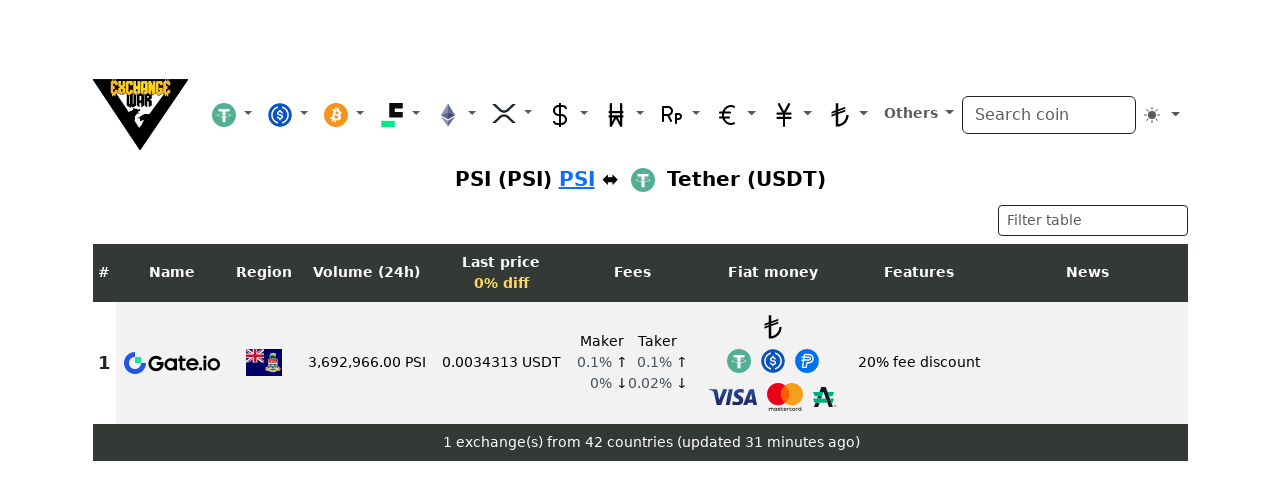

--- FILE ---
content_type: text/javascript
request_url: https://exchangewar.info/exchangewar.js
body_size: 762
content:
$(document).ready(
function() {
        var dataTable = $('#exchangewar').DataTable( {
                paging:   false,
                ordering: false,
                info:     false,
		autoWidth:  false,
		layout: {
			topEnd: {
				search: {
					text: '',
					placeholder: 'Filter table'
				}
			}
		},
		search: {
			regex: true
		},
		columnDefs: [{ searchable: false, targets: -1 }]
		// https://datatables.net/reference/option/columnDefs.targets
        });

	var search_query = $.urlParam('search');
	if (search_query)
	{
		var search_query = decodeURIComponent(search_query);
		dataTable.search(search_query).draw();
		var search_input = document.getElementById('filterbox');
		search_input.value = search_query;
	}
}
);

// https://stackoverflow.com/questions/30022728/perform-action-when-clicking-html5-datalist-option
function onInput() {
    var val = document.getElementById("coins").value;
    var opts = document.getElementById('list_coins').children;
    for (var i = 0; i < opts.length; i++) {
      if (opts[i].value === val) {
        // An item was selected from the list!
	window.open("https://exchangewar.info/coinprice?" + opts[i].value.toLowerCase().replace("/", "_"));
        break;
      }
    }
  }

$.urlParam = function(name){
    var results = new RegExp('[\\?&]' + name + '=([^&#]*)').exec(window.location.href);
    if (!results)
    {
	return;
    }
    return results[1] || "";
}

$(function(){
	// nav-tabs
        $('.nav-tabs a').on('click', function (e) {
		e.preventDefault();
		$(this).tab('show');
	});
});

// https://stackoverflow.com/questions/3177836/how-to-format-time-since-xxx-e-g-4-minutes-ago-similar-to-stack-exchange-site
function timeAgo(input) {
  const date = (input instanceof Date) ? input : new Date(input);
  const formatter = new Intl.RelativeTimeFormat('en');
  const ranges = {
    years: 3600 * 24 * 365,
    months: 3600 * 24 * 30,
    weeks: 3600 * 24 * 7,
    days: 3600 * 24,
    hours: 3600,
    minutes: 60,
    seconds: 1
  };
  const secondsElapsed = (date.getTime() - Date.now()) / 1000;
  for (let key in ranges) {
    if (ranges[key] < Math.abs(secondsElapsed)) {
      const delta = secondsElapsed / ranges[key];
      return formatter.format(Math.round(delta), key);
    }
  }
}


--- FILE ---
content_type: image/svg+xml
request_url: https://exchangewar.info/coins/try2.svg
body_size: 617
content:
<?xml version="1.0" encoding="UTF-8"?>
<svg xmlns="http://www.w3.org/2000/svg" xmlns:xlink="http://www.w3.org/1999/xlink" width="24" height="24" viewBox="0 0 17.947826 24">
<style> @media (prefers-color-scheme: dark) { #dark { filter: invert(100%); } } </style>
<path fill-rule="nonzero" id="dark" fill="rgb(0%, 0%, 0%)" fill-opacity="1" d="M 4.785156 0.359375 C 6.125 0.359375 6.90625 0.359375 7.121094 0.359375 C 7.121094 0.597656 7.121094 1.609375 7.121094 3.402344 C 7.121094 5.199219 7.121094 6.203125 7.121094 6.417969 L 14.214844 3.847656 C 14.214844 4.539062 14.214844 5.15625 14.214844 5.710938 L 7.121094 8.28125 C 7.121094 8.359375 7.121094 8.527344 7.121094 8.785156 C 7.121094 9.039062 7.121094 9.207031 7.121094 9.285156 L 10.964844 7.925781 L 14.214844 6.714844 C 14.214844 6.832031 14.214844 7.132812 14.214844 7.617188 C 14.214844 8.097656 14.214844 8.390625 14.214844 8.488281 C 14.214844 8.566406 14.195312 8.605469 14.15625 8.605469 L 7.328125 11.058594 C 7.25 11.097656 7.179688 11.136719 7.121094 11.179688 C 7.121094 12.378906 7.121094 14.039062 7.121094 16.160156 C 7.121094 18.277344 7.121094 19.9375 7.121094 21.140625 C 7.121094 21.140625 7.121094 21.148438 7.121094 21.167969 C 7.121094 21.1875 7.121094 21.199219 7.121094 21.199219 C 8.914062 20.980469 10.5 20.300781 11.878906 19.160156 C 13.398438 17.917969 14.414062 16.371094 14.925781 14.519531 C 15.140625 13.671875 15.25 12.824219 15.25 11.976562 C 15.25 11.976562 16.039062 11.976562 17.613281 11.976562 C 17.613281 13.886719 17.152344 15.691406 16.226562 17.386719 C 15.574219 18.683594 14.6875 19.808594 13.566406 20.753906 C 12.519531 21.679688 11.347656 22.390625 10.046875 22.882812 C 8.351562 23.53125 6.597656 23.757812 4.785156 23.5625 C 4.785156 22.28125 4.785156 20.359375 4.785156 17.796875 C 4.785156 15.238281 4.785156 13.304688 4.785156 12.003906 C 4.785156 12.003906 4.65625 12.054688 4.402344 12.152344 L 0.351562 13.601562 C 0.351562 13.011719 0.351562 12.390625 0.351562 11.738281 L 4.785156 10.144531 C 4.785156 10.023438 4.785156 9.679688 4.785156 9.109375 C 4.570312 9.207031 4.277344 9.324219 3.914062 9.464844 C 3.550781 9.601562 3.316406 9.679688 3.21875 9.699219 L 0.882812 10.558594 C 0.882812 10.558594 0.820312 10.578125 0.691406 10.617188 C 0.5625 10.65625 0.449219 10.683594 0.351562 10.703125 C 0.351562 9.757812 0.351562 9.136719 0.351562 8.84375 L 4.785156 7.277344 C 4.785156 6.410156 4.785156 5.257812 4.785156 3.816406 C 4.785156 2.378906 4.785156 1.226562 4.785156 0.359375 Z M 4.785156 0.359375 "/>
</svg>


--- FILE ---
content_type: image/svg+xml
request_url: https://exchangewar.info/coins/eur2.svg
body_size: 457
content:
<?xml version="1.0" encoding="UTF-8"?>
<svg xmlns="http://www.w3.org/2000/svg" xmlns:xlink="http://www.w3.org/1999/xlink" width="24" height="24" viewBox="0 0 24 24">
<style> @media (prefers-color-scheme: dark) { #dark { filter: invert(100%); } } </style>
<path fill-rule="nonzero" id="dark" fill="rgb(0%, 0%, 0%)" fill-opacity="1" d="M 4 13.5 L 6.109375 13.5 C 6.039062 13.003906 6.003906 12.5 6 12 C 6.003906 11.5 6.039062 10.996094 6.109375 10.5 L 4 10.5 C 3.449219 10.5 3 10.050781 3 9.5 C 3 8.949219 3.449219 8.5 4 8.5 L 6.570312 8.5 C 7.640625 4.773438 10.980469 2.152344 14.855469 2 C 16.105469 2 17.332031 2.292969 18.445312 2.855469 C 18.941406 3.101562 19.140625 3.703125 18.894531 4.195312 C 18.648438 4.691406 18.046875 4.890625 17.554688 4.644531 C 16.71875 4.222656 15.792969 4 14.855469 4 C 12.082031 4.113281 9.652344 5.890625 8.699219 8.5 L 14 8.5 C 14.550781 8.5 15 8.949219 15 9.5 C 15 10.050781 14.550781 10.5 14 10.5 L 8.125 10.5 C 7.957031 11.492188 7.957031 12.507812 8.125 13.5 L 13 13.5 C 13.550781 13.5 14 13.949219 14 14.5 C 14 15.050781 13.550781 15.5 13 15.5 L 8.699219 15.5 C 9.652344 18.109375 12.082031 19.886719 14.855469 20 C 15.796875 20 16.71875 19.78125 17.558594 19.355469 C 18.050781 19.109375 18.652344 19.308594 18.898438 19.804688 C 19.144531 20.296875 18.945312 20.898438 18.449219 21.144531 C 17.335938 21.707031 16.109375 22 14.859375 22 C 10.984375 21.847656 7.644531 19.226562 6.574219 15.5 L 4 15.5 C 3.449219 15.5 3 15.050781 3 14.5 C 3 13.949219 3.449219 13.5 4 13.5 Z M 4 13.5 "/>
</svg>
